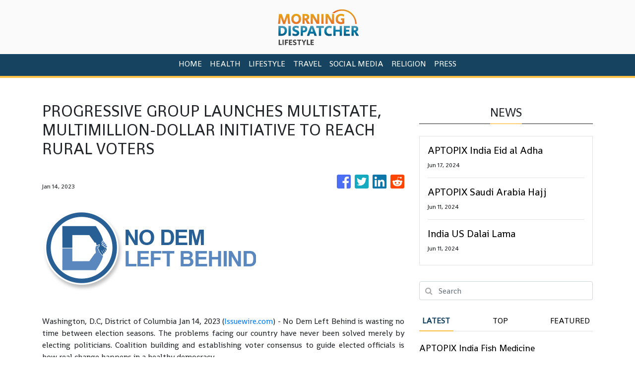

--- FILE ---
content_type: text/html; charset=utf-8
request_url: https://us-central1-vertical-news-network.cloudfunctions.net/get/fetch
body_size: 13981
content:
[
  {
    "id": 793806,
    "title": "Hundreds died during this year's Hajj pilgrimage in Saudi Arabia amid intense heat, officials say",
    "summary": "Hundreds of people have died during this year’s Hajj pilgrimage in Saudi Arabia as the faithful faced intense high temperatures at Islamic holy sites in the desert kingdom",
    "slug": "hundreds-died-during-this-years-hajj-pilgrimage-in-saudi-arabia-amid-intense-heat-officials-say",
    "date_published": "2024-06-19T12:26:37.000Z",
    "images": 1,
    "categories": "3751,3792,3751,1290,1558",
    "img_id": "16dd6d21d3fe443eb79f227ea4f6b83b",
    "caption": "Muslim pilgrims "
  },
  {
    "id": 793646,
    "title": "US lawmakers meet with Dalai Lama in India's Dharamshala, sparking anger from China",
    "summary": "A bipartisan U.S. congressional delegation met with the Dalai Lama at his residence in India’s Dharamshala on Wednesday, in a visit that China has criticized as it views the exiled leader as dangerous separatist",
    "slug": "us-lawmakers-meet-with-dalai-lama-in-indias-dharamshala-sparking-anger-from-china",
    "date_published": "2024-06-19T05:44:48.000Z",
    "images": 1,
    "categories": "1840,1886,3751,1558",
    "img_id": "1f63c1c97cda4b44afa8f2b70d81fb50",
    "caption": "FILE- Tibetan sp"
  },
  {
    "id": 793229,
    "title": "Muslim pilgrims wrap up Hajj with final symbolic stoning of the devil and circling of Kaaba",
    "summary": "Muslim pilgrims have wrapped up the Hajj, or pilgrimage, in the deadly summer heat with the third day of the symbolic stoning of the devil, and the last circumambulation around the Kaaba, Islam’s holiest site, in the city of Mecca",
    "slug": "muslim-pilgrims-wrap-up-hajj-with-final-symbolic-stoning-of-the-devil-and-circling-of-kaaba",
    "date_published": "2024-06-18T09:10:05.000Z",
    "images": 1,
    "categories": "3792,3751,3751,1558",
    "img_id": "16dd6d21d3fe443eb79f227ea4f6b83b",
    "caption": "Muslim pilgrims "
  },
  {
    "id": 792659,
    "title": "Muslim pilgrims resume symbolic stoning of the devil as they wrap up Hajj pilgrimage in deadly heat",
    "summary": "Muslim pilgrims have used the early morning hours to perform the second day of the symbolic stoning of the devil, hoping to escape the noontime summer heat that caused heatstroke and sunburns among thousands wrapping up the Hajj pilgrimage",
    "slug": "muslim-pilgrims-resume-symbolic-stoning-of-the-devil-as-they-wrap-up-hajj-pilgrimage-in-deadly-heat",
    "date_published": "2024-06-17T09:15:37.000Z",
    "images": 1,
    "categories": "2303,3792,3751,1558,3751",
    "img_id": "7da9f2bc26114b749e273afe4b10418a",
    "caption": "Muslim pilgrims "
  },
  {
    "id": 792608,
    "title": "APTOPIX India Eid al Adha",
    "summary": "",
    "slug": "aptopix-india-eid-al-adha",
    "date_published": "2024-06-17T06:06:50.000Z",
    "images": 0,
    "categories": "3792,3751",
    "img_id": null,
    "caption": null
  },
  {
    "id": 792400,
    "title": "Pakistani Taliban announce a 3-day cease-fire with security forces on Eid al-Adha holiday",
    "summary": "A key Pakistani militant group behind scores of gun and bomb attacks has announced a rare cease-fire with security forces during the Muslim holiday of Eid al-Adha",
    "slug": "pakistani-taliban-announce-a-3day-ceasefire-with-security-forces-on-eid-aladha-holiday",
    "date_published": "2024-06-16T15:58:55.000Z",
    "images": 1,
    "categories": "3751,1626,2136,3751,1558",
    "img_id": "51a4ae842fb14b5b8bfae41b135d4ac0",
    "caption": "A passenger load"
  },
  {
    "id": 792352,
    "title": "Fight for control of Yemen's banks between rebels, government threatens to further wreck economy",
    "summary": "Yemen’s Houthi rebels and its internationally recognized government are locked in a fight for control of the country’s banks that experts warn is threatening to further wreck an economy already crippled by nearly a decade of war",
    "slug": "fight-for-control-of-yemens-banks-between-rebels-government-threatens-to-further-wreck-economy",
    "date_published": "2024-06-16T13:56:40.000Z",
    "images": 1,
    "categories": "846,198,198,3751,1558",
    "img_id": "3c89c7270d7a464f97ca9fa8e4e40d50",
    "caption": "People shop in a"
  },
  {
    "id": 792124,
    "title": "Pilgrims commence the final rites of Hajj as Muslims celebrate Eid al-Adha",
    "summary": "Masses of pilgrims have embarked on a symbolic stoning of the devil in Saudi Arabia, marking the final days of Hajj pilgrimage and the start of the Eid al-Adha celebrations for Muslims around the world",
    "slug": "pilgrims-commence-the-final-rites-of-hajj-as-muslims-celebrate-eid-aladha",
    "date_published": "2024-06-16T04:06:50.000Z",
    "images": 1,
    "categories": "1821,3792,3751,1558,3751",
    "img_id": "89b12c013e6c424f9608064dfafee0f9",
    "caption": "Muslim pilgrims "
  },
  {
    "id": 791768,
    "title": "Muslim pilgrims converge at Mount Arafat for daylong worship as Hajj reaches its peak",
    "summary": "Muslims from around the world gathered at the sacred hill of Mount Arafat in Saudi Arabia for worship and reflection on the second day of the Hajj pilgrimage",
    "slug": "muslim-pilgrims-converge-at-mount-arafat-for-daylong-worship-as-hajj-reaches-its-peak",
    "date_published": "2024-06-15T04:07:41.000Z",
    "images": 1,
    "categories": "3792,3751,1558,3751",
    "img_id": "23d97fe2fc714072abbf3d714970dcea",
    "caption": "Muslim pilgrims "
  },
  {
    "id": 791332,
    "title": "Muslims start the Hajj against the backdrop of the destructive Israel-Hamas war",
    "summary": "Muslim pilgrims have converged on a vast tent camp in the desert near Mecca, Saudi Arabia, officially beginning the annual Hajj",
    "slug": "muslims-start-the-hajj-against-the-backdrop-of-the-destructive-israelhamas-war",
    "date_published": "2024-06-14T04:16:20.000Z",
    "images": 1,
    "categories": "3792,1821,3751,1558,3751",
    "img_id": "318992d6afc54b0b81eee796c619c204",
    "caption": "Pilgrims leave a"
  },
  {
    "id": 790444,
    "title": "More than 1.5 million foreign Muslims arrive in Mecca for annual Hajj pilgrimage",
    "summary": "Muslim pilgrims have been streaming into Saudi Arabia's holy city of Mecca for the Hajj, as the annual pilgrimage returns to its monumental scale",
    "slug": "more-than-15-million-foreign-muslims-arrive-in-mecca-for-annual-hajj-pilgrimage",
    "date_published": "2024-06-12T05:02:17.000Z",
    "images": 1,
    "categories": "3792,3751,1558,3751",
    "img_id": "21a2efdd9eb94c468725bffaf19a8a74",
    "caption": "Muslim pilgrims "
  },
  {
    "id": 373790,
    "title": "APTOPIX Saudi Arabia Hajj",
    "summary": "",
    "slug": "aptopix-saudi-arabia-hajj",
    "date_published": "2024-06-11T19:02:06.000Z",
    "images": 0,
    "categories": "3792,3751",
    "img_id": null,
    "caption": null
  },
  {
    "id": 793648,
    "title": "India US Dalai Lama",
    "summary": "",
    "slug": "india-us-dalai-lama",
    "date_published": "2024-06-11T09:57:40.000Z",
    "images": 0,
    "categories": "1886,3751",
    "img_id": null,
    "caption": null
  },
  {
    "id": 788268,
    "title": "APTOPIX India Fish Medicine",
    "summary": "",
    "slug": "aptopix-india-fish-medicine",
    "date_published": "2024-06-08T10:30:18.000Z",
    "images": 0,
    "categories": "2572,2303,2371",
    "img_id": null,
    "caption": null
  },
  {
    "id": 783146,
    "title": "Iran says Saudi Arabia has expelled 6 state media journalists ahead of the hajj after detaining them",
    "summary": "Iran says that Saudi Arabia expelled six members of a crew from its state television broadcaster after they had been detained for nearly a week in the kingdom ahead of the hajj",
    "slug": "iran-says-saudi-arabia-has-expelled-6-state-media-journalists-ahead-of-the-hajj-after-detaining-them",
    "date_published": "2024-05-29T09:14:26.000Z",
    "images": 0,
    "categories": "3751,3792,1886,3751,1558",
    "img_id": null,
    "caption": null
  },
  {
    "id": 783008,
    "title": "AP PHOTOS: Weeks of sweltering heat scorch northern India",
    "summary": "",
    "slug": "ap-photos-weeks-of-sweltering-heat-scorch-northern-india",
    "date_published": "2024-05-29T04:13:42.000Z",
    "images": 1,
    "categories": "1474,1290,1867,1862,1886,2303,1290,1558",
    "img_id": "cdb7a022222d471fa46f38e2cc9fd5dd",
    "caption": "People cover the"
  },
  {
    "id": 782010,
    "title": "100 Muslims arrested for attacking 2 Christian men on allegations of desecrating Quran in Pakistan",
    "summary": "Officials in eastern Pakistan say they have arrested more than 100 Muslim men and charged them with attacking a Christian father and son over allegations they desecrated pages of Islam’s holy book",
    "slug": "100-muslims-arrested-for-attacking-2-christian-men-on-allegations-of-desecrating-quran-in-pakistan",
    "date_published": "2024-05-27T07:06:17.000Z",
    "images": 0,
    "categories": "2158,3762,1722,3751,1558",
    "img_id": null,
    "caption": null
  },
  {
    "id": 780013,
    "title": "Pakistan Heat Wave Weather",
    "summary": "",
    "slug": "pakistan-heat-wave-weather",
    "date_published": "2024-05-23T13:36:01.000Z",
    "images": 0,
    "categories": "2303,1290,1867,1862",
    "img_id": null,
    "caption": null
  },
  {
    "id": 775704,
    "title": "An Afghan military helicopter crash in western Afghanistan kills at least 1 person, the Taliban say",
    "summary": "The Taliban say a military helicopter crashed in Ghor province in western Afghanistan, killing at least one person",
    "slug": "an-afghan-military-helicopter-crash-in-western-afghanistan-kills-at-least-1-person-the-taliban-say",
    "date_published": "2024-05-15T09:13:10.000Z",
    "images": 0,
    "categories": "3474,2180,1558,1584,1558",
    "img_id": null,
    "caption": null
  },
  {
    "id": 774744,
    "title": "Families still looking for missing loved ones after devastating Afghanistan floods killed scores",
    "summary": "Survivors of the devastating floods that struck northern Afghanistan last week are still searching for their missing loved ones and burying their dead",
    "slug": "families-still-looking-for-missing-loved-ones-after-devastating-afghanistan-floods-killed-scores",
    "date_published": "2024-05-13T12:27:42.000Z",
    "images": 1,
    "categories": "198,1886,1604,2303,1558",
    "img_id": "a7bedba71ea94aac9107e4edd2e7a5f8",
    "caption": "People are seen "
  },
  {
    "id": 772776,
    "title": "India says Canada has shared no evidence of its involvement in killing of a Sikh separatist leader",
    "summary": "India says Canada has shared no evidence to back its allegation that the Indian government was involved in the slaying of a Sikh separatist leader in Canada last year, despite the recent arrests of three Indian men in the crime",
    "slug": "india-says-canada-has-shared-no-evidence-of-its-involvement-in-killing-of-a-sikh-separatist-leader",
    "date_published": "2024-05-09T13:59:30.000Z",
    "images": 1,
    "categories": "1628,1726,1886,3813,3751,1558",
    "img_id": "f4f15d52216e47329ddbaf867102407b",
    "caption": "A photo of Harde"
  },
  {
    "id": 772402,
    "title": "India Kashmir Hajj Pllgrimage",
    "summary": "",
    "slug": "india-kashmir-hajj-pllgrimage",
    "date_published": "2024-05-09T08:06:08.000Z",
    "images": 0,
    "categories": "3792,3751",
    "img_id": null,
    "caption": null
  },
  {
    "id": 771287,
    "title": "India votes in third phase of national elections as Modi escalates his rhetoric against Muslims",
    "summary": "Millions of Indians across 93 constituencies are voting as Prime Minister Narendra Modi has mounted an increasingly shrill election campaign, ramping up polarizing rhetoric against Muslims",
    "slug": "india-votes-in-third-phase-of-national-elections-as-modi-escalates-his-rhetoric-against-muslims",
    "date_published": "2024-05-07T04:50:37.000Z",
    "images": 1,
    "categories": "1886,3792,1893,3751,1558",
    "img_id": "d6faa35c5ae54961b65bbe6c09a11a7e",
    "caption": "Indian Prime Min"
  },
  {
    "id": 771242,
    "title": "India votes in third phase of national elections as PM Modi escalates his rhetoric against Muslims",
    "summary": "Millions of Indians across 93 constituencies are voting as Prime Minister Narendra Modi has mounted an increasingly shrill election campaign, ramping up polarizing rhetoric against Muslims",
    "slug": "india-votes-in-third-phase-of-national-elections-as-pm-modi-escalates-his-rhetoric-against-muslims",
    "date_published": "2024-05-07T04:50:37.000Z",
    "images": 1,
    "categories": "1886,3792,1893,3751,1558",
    "img_id": "9ae0533b85bf41f9a083edbe249a422f",
    "caption": "Indian Prime Min"
  },
  {
    "id": 770826,
    "title": "Turkey formally opens another former Byzantine-era church as a mosque",
    "summary": "Turkish President Recep Tayyip Erdogan has formally opened a former Byzantine church in Istanbul as a mosque",
    "slug": "turkey-formally-opens-another-former-byzantineera-church-as-a-mosque",
    "date_published": "2024-05-06T13:53:02.000Z",
    "images": 0,
    "categories": "3792,3751,1558",
    "img_id": null,
    "caption": null
  },
  {
    "id": 770139,
    "title": "Egypt Coptic Easter",
    "summary": "",
    "slug": "egypt-coptic-easter",
    "date_published": "2024-05-04T18:25:16.000Z",
    "images": 0,
    "categories": "3762,3751",
    "img_id": null,
    "caption": null
  },
  {
    "id": 768834,
    "title": "As India votes, misinformation surges on social media: 'The whole country is paying the price'",
    "summary": "Misinformation about India's election is surging online as the world's most populous country votes",
    "slug": "as-india-votes-misinformation-surges-on-social-media-the-whole-country-is-paying-the-price",
    "date_published": "2024-05-02T05:13:09.000Z",
    "images": 1,
    "categories": "1893,3474,1558",
    "img_id": "3cca97ffc692400cae063f5e15f51271",
    "caption": "FILE- Women queu"
  },
  {
    "id": 767844,
    "title": "A gunman kills 6 worshippers inside a Shiite mosque in western Afghanistan, the Taliban say",
    "summary": "A Taliban official says a gunman opened fire inside a mosque in western Afghanistan, killing at least six people as they were praying",
    "slug": "a-gunman-kills-6-worshippers-inside-a-shiite-mosque-in-western-afghanistan-the-taliban-say",
    "date_published": "2024-04-30T07:27:25.000Z",
    "images": 0,
    "categories": "3792,3751,1558",
    "img_id": null,
    "caption": null
  },
  {
    "id": 767779,
    "title": "The Taliban are working to woo tourists to Afghanistan",
    "summary": "A Taliban-run tourism and hotel management institute has opened its doors to students",
    "slug": "the-taliban-are-working-to-woo-tourists-to-afghanistan",
    "date_published": "2024-04-30T04:15:56.000Z",
    "images": 1,
    "categories": "1886,3240,198,1558",
    "img_id": "2561c670430a459a98157f1bc388e04f",
    "caption": "Afghans work in "
  },
  {
    "id": 766860,
    "title": "Egypt Palm Sunday",
    "summary": "",
    "slug": "egypt-palm-sunday",
    "date_published": "2024-04-28T08:30:30.000Z",
    "images": 0,
    "categories": "3751",
    "img_id": null,
    "caption": null
  },
  {
    "id": 766752,
    "title": "A Hindu festival in southwestern Pakistan brings a mountainous region to life",
    "summary": "More than 100,000 Hindus are expected to climb mud volcanoes and steep rocks in southwestern Pakistan as part of a three-day pilgrimage to one of the faith's holiest sites",
    "slug": "a-hindu-festival-in-southwestern-pakistan-brings-a-mountainous-region-to-life",
    "date_published": "2024-04-28T05:57:06.000Z",
    "images": 1,
    "categories": "3751,3791,3054,3751,1558",
    "img_id": "008f92b5884d45848bb3fc7f3686cc59",
    "caption": "Hindu devotees g"
  },
  {
    "id": 765389,
    "title": "India Tibet Panchen Lama",
    "summary": "",
    "slug": "india-tibet-panchen-lama",
    "date_published": "2024-04-25T10:04:42.000Z",
    "images": 0,
    "categories": "3751",
    "img_id": null,
    "caption": null
  },
  {
    "id": 764942,
    "title": "TikTok may be banned in the US. Here's what happened when India did it",
    "summary": "The hugely popular Chinese app TikTok may be forced out of the U.S., where a measure to outlaw the video-sharing app has won congressional approval and is on its way to President Biden for his signature",
    "slug": "tiktok-may-be-banned-in-the-us-heres-what-happened-when-india-did-it",
    "date_published": "2024-04-24T09:52:53.000Z",
    "images": 1,
    "categories": "198,4658,1886,3474,4637,198,1558",
    "img_id": "63961c3975b445e3a52c231870bd8fa3",
    "caption": "FILE- Activists "
  },
  {
    "id": 764374,
    "title": "Modi is accused of using hate speech for calling Muslims 'infiltrators' at an Indian election rally",
    "summary": "India’s main opposition party has accused Prime Minister Narendra Modi of using hate speech after he called Muslims “infiltrators.”",
    "slug": "modi-is-accused-of-using-hate-speech-for-calling-muslims-infiltrators-at-an-indian-election-rally",
    "date_published": "2024-04-23T05:38:45.000Z",
    "images": 1,
    "categories": "3791,1886,3820,3792,1893,3751,1558",
    "img_id": "0e3524a8d5864a758e11300394f49015",
    "caption": "FILE- Indian Pri"
  },
  {
    "id": 764271,
    "title": "Modi accused of hate speech for calling Muslims 'infiltrators' at a rally days into India's election",
    "summary": "India’s main opposition party is accusing Prime Minister Narendra Modi of hate speech after he called Muslims “infiltrators” and used some of his most incendiary rhetoric to date about the minority faith in an election rally days after the country began its weekslong general election",
    "slug": "modi-accused-of-hate-speech-for-calling-muslims-infiltrators-at-a-rally-days-into-indias-election",
    "date_published": "2024-04-23T05:38:45.000Z",
    "images": 1,
    "categories": "3820,3791,1886,3792,1893,3751,1558",
    "img_id": "0e3524a8d5864a758e11300394f49015",
    "caption": "FILE- Indian Pri"
  },
  {
    "id": 764268,
    "title": "Indian opposition accuses Modi of hate speech after he calls Muslims 'infiltrators'",
    "summary": "India’s main opposition party is accusing Prime Minister Narendra Modi of hate speech after he called Muslims “infiltrators” and used some of his most incendiary rhetoric to date about the minority faith",
    "slug": "indian-opposition-accuses-modi-of-hate-speech-after-he-calls-muslims-infiltrators",
    "date_published": "2024-04-23T05:38:45.000Z",
    "images": 0,
    "categories": "3820,3791,1886,3792,3751,1558",
    "img_id": null,
    "caption": null
  },
  {
    "id": 759106,
    "title": "Pakistan Violence",
    "summary": "",
    "slug": "pakistan-violence",
    "date_published": "2024-04-13T07:15:32.000Z",
    "images": 0,
    "categories": "1628,2158,1582,2303,4049",
    "img_id": null,
    "caption": null
  },
  {
    "id": 758017,
    "title": "Nepal Eid al-Fitr",
    "summary": "",
    "slug": "nepal-eid-alfitr",
    "date_published": "2024-04-11T09:31:47.000Z",
    "images": 0,
    "categories": "3792,3751",
    "img_id": null,
    "caption": null
  },
  {
    "id": 758098,
    "title": "APTOPIX Nepal Eid al-Fitr",
    "summary": "",
    "slug": "aptopix-nepal-eid-alfitr",
    "date_published": "2024-04-11T08:09:50.000Z",
    "images": 0,
    "categories": "3792,3751",
    "img_id": null,
    "caption": null
  },
  {
    "id": 758042,
    "title": "A bus carrying pilgrims crashes in southwest Pakistan, killing 17 people and injuring 16",
    "summary": "A Pakistani official says a bus crash has killed 17 people and injured 16 others in the country's southwest",
    "slug": "a-bus-carrying-pilgrims-crashes-in-southwest-pakistan-killing-17-people-and-injuring-16",
    "date_published": "2024-04-11T07:26:13.000Z",
    "images": 1,
    "categories": "1582,3751,1558",
    "img_id": "fb88d9be78b84ab0a5a9c70b268931a5",
    "caption": "Volunteers gathe"
  },
  {
    "id": 757410,
    "title": "Iran Eid Al-Fitr",
    "summary": "",
    "slug": "iran-eid-alfitr",
    "date_published": "2024-04-10T07:27:33.000Z",
    "images": 0,
    "categories": "3792,3751",
    "img_id": null,
    "caption": null
  },
  {
    "id": 757581,
    "title": "Muslims worldwide celebrate Eid al-Fitr in the shadow of Gaza's misery",
    "summary": "Muslims around the world are celebrating the Eid al-Fitr holiday and marking the end of the holy month of Ramadan",
    "slug": "muslims-worldwide-celebrate-eid-alfitr-in-the-shadow-of-gazas-misery",
    "date_published": "2024-04-10T03:59:13.000Z",
    "images": 1,
    "categories": "1821,3792,3751,1558,3751",
    "img_id": "b7fb6e4ab7d046dba942b13216ee7fed",
    "caption": "Muslims attend p"
  },
  {
    "id": 757048,
    "title": "Bangladesh Eid al-Fitr",
    "summary": "",
    "slug": "bangladesh-eid-alfitr",
    "date_published": "2024-04-09T14:09:26.000Z",
    "images": 0,
    "categories": "3792,3751",
    "img_id": null,
    "caption": null
  },
  {
    "id": 757047,
    "title": "Protesters demanding restoration of Nepal's monarchy clash with police",
    "summary": "Hundreds of protesters demanding the restoration of the monarchy in Nepal have clashed with riot police in Kathmandu",
    "slug": "protesters-demanding-restoration-of-nepals-monarchy-clash-with-police",
    "date_published": "2024-04-09T11:41:28.000Z",
    "images": 1,
    "categories": "1886,1785,3751,1558",
    "img_id": "4f42ab4b3ecb44b2915915394cb44f27",
    "caption": "Policemen baton "
  },
  {
    "id": 757031,
    "title": "Pakistan deploys more than 100,000 police and paramilitary forces ahead of Eid al-Fitr",
    "summary": "Officials say Pakistani authorities have deployed more than 100,000 police and paramilitary forces at mosques and markets across the country ahead of Eid al-Fitr",
    "slug": "pakistan-deploys-more-than-100000-police-and-paramilitary-forces-ahead-of-eid-alfitr",
    "date_published": "2024-04-09T11:27:16.000Z",
    "images": 1,
    "categories": "4049,3792,3054,1886,3751,1558",
    "img_id": "d3a027ef9a1b4c0f8b8be6baf46deefb",
    "caption": "FILE - People vi"
  },
  {
    "id": 756897,
    "title": "Istanbul airport provides anxious travelers with paw-sitive experience by hiring 5 therapy dogs",
    "summary": "Istanbul Airport has made five new hires to provide a stress-free travel experience for anxious passengers: therapy dogs that are ready to offer support with snuggles, belly rubs and sloppy kisses",
    "slug": "istanbul-airport-provides-anxious-travelers-with-pawsitive-experience-by-hiring-5-therapy-dogs",
    "date_published": "2024-04-09T05:11:28.000Z",
    "images": 1,
    "categories": "3381,3315,2828,1558",
    "img_id": "698c1e5c5e884b9fab3723f37224a7c6",
    "caption": "A traveler pets "
  },
  {
    "id": 755319,
    "title": "Reclusive Taliban leader releases Eid message urging officials to set aside their differences",
    "summary": "The Taliban's reclusive supreme leader is urging his officials to set aside their differences",
    "slug": "reclusive-taliban-leader-releases-eid-message-urging-officials-to-set-aside-their-differences",
    "date_published": "2024-04-06T11:20:45.000Z",
    "images": 1,
    "categories": "3916,1785,1628,3751,1558",
    "img_id": "d426fb484b464328a9e1b0181e2be4c4",
    "caption": "FILE - In this u"
  },
  {
    "id": 755191,
    "title": "What is Eid al-Fitr and how do Muslims celebrate the Islamic holiday?",
    "summary": "Muslims around the world will soon bid farewell to the Islamic holy month of Ramadan and start celebrating the holiday of Eid al-Fitr",
    "slug": "what-is-eid-alfitr-and-how-do-muslims-celebrate-the-islamic-holiday",
    "date_published": "2024-04-06T05:15:29.000Z",
    "images": 1,
    "categories": "3792,3751,1558,2828,3751",
    "img_id": "cc19875ec8344c5a802089d0cd95ed20",
    "caption": "FILE - Youths li"
  },
  {
    "id": 754743,
    "title": "India Israel Palestinians",
    "summary": "",
    "slug": "india-israel-palestinians",
    "date_published": "2024-04-05T14:37:23.000Z",
    "images": 0,
    "categories": "3792,3751",
    "img_id": null,
    "caption": null
  },
  {
    "id": 754733,
    "title": "Pakistan Al-Quds Day",
    "summary": "",
    "slug": "pakistan-alquds-day",
    "date_published": "2024-04-05T14:15:25.000Z",
    "images": 0,
    "categories": "3792,3751",
    "img_id": null,
    "caption": null
  },
  {
    "id": 754748,
    "title": "APTOPIX India Ramadan",
    "summary": "",
    "slug": "aptopix-india-ramadan",
    "date_published": "2024-04-05T13:57:26.000Z",
    "images": 0,
    "categories": "3792,3751",
    "img_id": null,
    "caption": null
  },
  {
    "id": 752659,
    "title": "Pakistan Shiite Procession",
    "summary": "",
    "slug": "pakistan-shiite-procession",
    "date_published": "2024-04-01T00:12:07.000Z",
    "images": 0,
    "categories": "3792,3751",
    "img_id": null,
    "caption": null
  },
  {
    "id": 752017,
    "title": "APTOPIX India Easter",
    "summary": "",
    "slug": "aptopix-india-easter",
    "date_published": "2024-03-31T05:28:56.000Z",
    "images": 0,
    "categories": "3762,3751",
    "img_id": null,
    "caption": null
  },
  {
    "id": 748110,
    "title": "India Palm Sunday",
    "summary": "",
    "slug": "india-palm-sunday",
    "date_published": "2024-03-24T08:04:19.000Z",
    "images": 0,
    "categories": "3786,3751",
    "img_id": null,
    "caption": null
  },
  {
    "id": 746964,
    "title": "A Pakistani court sentences a woman to life in prison for burning pages from Islam's holy book",
    "summary": "A Pakistani court in the eastern city of Lahore has sentenced a Muslim woman to life in prison after finding her guilty of burning pages of Islam’s holy book",
    "slug": "a-pakistani-court-sentences-a-woman-to-life-in-prison-for-burning-pages-from-islams-holy-book",
    "date_published": "2024-03-22T07:05:15.000Z",
    "images": 0,
    "categories": "1628,1763,3916,1767,1768,2148,3751,1558",
    "img_id": null,
    "caption": null
  },
  {
    "id": 344900,
    "title": "India Ramadan",
    "summary": "",
    "slug": "india-ramadan",
    "date_published": "2024-03-15T13:21:20.000Z",
    "images": 0,
    "categories": "3792,3751",
    "img_id": null,
    "caption": null
  },
  {
    "id": 743366,
    "title": "Turkey Ramadan",
    "summary": "",
    "slug": "turkey-ramadan",
    "date_published": "2024-03-15T10:24:39.000Z",
    "images": 0,
    "categories": "3792,3751",
    "img_id": null,
    "caption": null
  },
  {
    "id": 742111,
    "title": "US-mandated religious freedom group ends Saudi trip early after rabbi ordered to remove his kippah",
    "summary": "A U.S. Congress-mandated group cut short a fact-finding mission to Saudi Arabia after officials in the kingdom ordered a Jewish rabbi to remove his kippah in public",
    "slug": "usmandated-religious-freedom-group-ends-saudi-trip-early-after-rabbi-ordered-to-remove-his-kippah",
    "date_published": "2024-03-13T08:15:38.000Z",
    "images": 1,
    "categories": "3792,59,1886,3751,1558",
    "img_id": "f56d5c890382493f89933396889fbc3a",
    "caption": "FILE- Rabbi Abra"
  },
  {
    "id": 741585,
    "title": "India's new citizenship law excludes Muslims. Why?",
    "summary": "India has implemented a controversial citizenship law that has been widely criticized for excluding Muslims, a minority community whose concerns have heightened under Prime Minister Narendra Modi’s Hindu nationalist government",
    "slug": "indias-new-citizenship-law-excludes-muslims-why",
    "date_published": "2024-03-12T07:42:44.000Z",
    "images": 1,
    "categories": "3820,1886,3791,3792,2165,3751,1558",
    "img_id": "ca175b81e035457ca0f7ecec0add51ed",
    "caption": "Students protest"
  },
  {
    "id": 741531,
    "title": "India's new citizenship law that excludes Muslims has them worried. Here's what it says",
    "summary": "India has implemented a controversial citizenship law that has been widely criticized for excluding Muslims, a minority community whose concerns have heightened under Prime Minister Narendra Modi’s Hindu nationalist government",
    "slug": "indias-new-citizenship-law-that-excludes-muslims-has-them-worried-heres-what-it-says",
    "date_published": "2024-03-12T07:42:44.000Z",
    "images": 1,
    "categories": "3820,1886,3791,3792,2165,3751,1558",
    "img_id": "d1d68d87189c40dabb3b75304af3f82f",
    "caption": "Students protest"
  },
  {
    "id": 740892,
    "title": "A Turkish artisan has kept the Istanbul skyline lit during Ramadan for decades. He may be the last",
    "summary": "In the heart of Istanbul, on top of the towering minarets that dot the city’s skyline, 68-year-old Kahraman Yildiz toils away at a craft that has illuminated the Muslim holy month of Ramadan for generations",
    "slug": "a-turkish-artisan-has-kept-the-istanbul-skyline-lit-during-ramadan-for-decades-he-may-be-the-last",
    "date_published": "2024-03-11T05:40:32.000Z",
    "images": 1,
    "categories": "3792,3751,1558",
    "img_id": "7fed7605bf1d47cfa73eb07e46a9a524",
    "caption": "A message in lig"
  },
  {
    "id": 740527,
    "title": "Muslims spot Ramadan crescent moon in Saudi Arabia, meaning month of fasting starts Monday for many",
    "summary": "Officials in Saudi Arabia have declared the start of the fasting month of Ramadan after sighting the crescent moon Sunday night",
    "slug": "muslims-spot-ramadan-crescent-moon-in-saudi-arabia-meaning-month-of-fasting-starts-monday-for-many",
    "date_published": "2024-03-10T15:22:05.000Z",
    "images": 1,
    "categories": "1821,3792,3751,3751,1558",
    "img_id": "ad79bec13224489d9d11ea596f054dd0",
    "caption": "Muslim worshippe"
  },
  {
    "id": 739336,
    "title": "UNICEF: 230 million females are circumcised globally, 30 million more than in 2016",
    "summary": "Over 230 million women and girls have undergone female genital mutilation, most of whom live in Africa, according to a report issued on Friday by the United Nations children’s agency",
    "slug": "unicef-230-million-females-are-circumcised-globally-30-million-more-than-in-2016",
    "date_published": "2024-03-08T08:33:54.000Z",
    "images": 1,
    "categories": "2657,1783,1886,1558,2303",
    "img_id": "cab2a6d902c74c2899371f2e965a13fc",
    "caption": "FILE - The UNICE"
  },
  {
    "id": 739289,
    "title": "AP PHOTOS: Nepal women keep the art of traditional instruments alive despite their past stigma",
    "summary": "",
    "slug": "ap-photos-nepal-women-keep-the-art-of-traditional-instruments-alive-despite-their-past-stigma",
    "date_published": "2024-03-08T07:13:47.000Z",
    "images": 1,
    "categories": "3866,3877,92,1,2828,1,1558",
    "img_id": "dabce0e1e95740959be06e319114545d",
    "caption": "Band members of "
  },
  {
    "id": 735461,
    "title": "India's richest man is bringing Rihanna and 1,200 guests to a pre-wedding bash for his son",
    "summary": "It might be the biggest party this small west Indian city has ever seen",
    "slug": "indias-richest-man-is-bringing-rihanna-and-1200-guests-to-a-prewedding-bash-for-his-son",
    "date_published": "2024-03-01T07:17:21.000Z",
    "images": 1,
    "categories": "45,198,1,69,1558,2828,1",
    "img_id": "ad1fb3544ef6438bafcdd28f6eaf1b85",
    "caption": "Bollywood actor "
  },
  {
    "id": 465474,
    "title": "India Dalai Lama",
    "summary": "",
    "slug": "india-dalai-lama",
    "date_published": "2024-02-24T08:34:19.000Z",
    "images": 0,
    "categories": "3751",
    "img_id": null,
    "caption": null
  },
  {
    "id": 729368,
    "title": "Dubai Airport",
    "summary": "",
    "slug": "dubai-airport",
    "date_published": "2024-02-19T09:57:37.000Z",
    "images": 0,
    "categories": "2303",
    "img_id": null,
    "caption": null
  },
  {
    "id": 729367,
    "title": "CORRECTION Dubai Airport",
    "summary": "",
    "slug": "correction-dubai-airport",
    "date_published": "2024-02-19T09:51:15.000Z",
    "images": 0,
    "categories": "2303",
    "img_id": null,
    "caption": null
  },
  {
    "id": 725573,
    "title": "First stone-built Hindu temple in the Middle East rises in the UAE ahead of Modi's latest visit",
    "summary": "The first stone-constructed Hindu temple in the Middle East is preparing to open in the United Arab Emirates",
    "slug": "first-stonebuilt-hindu-temple-in-the-middle-east-rises-in-the-uae-ahead-of-modis-latest-visit",
    "date_published": "2024-02-12T13:59:42.000Z",
    "images": 1,
    "categories": "2180,3791,1886,198,3751,1558",
    "img_id": "2dd0c41579f548d79333dbda456a99b6",
    "caption": "Hindu monks walk"
  },
  {
    "id": 725567,
    "title": "Emirates India",
    "summary": "",
    "slug": "emirates-india",
    "date_published": "2024-02-12T07:04:10.000Z",
    "images": 0,
    "categories": "3791,3751",
    "img_id": null,
    "caption": null
  },
  {
    "id": 725528,
    "title": "Foreign aid drops sharply as Taliban abuses jeopardize the Afghan health system, group says",
    "summary": "Human Rights Watch says Afghanistan’s public health system has been hit hard following a sharp reduction in foreign assistance, coupled with serious Taliban abuses against women and girls, It says this is jeopardizing the right to healthcare of millions of Afghans",
    "slug": "foreign-aid-drops-sharply-as-taliban-abuses-jeopardize-the-afghan-health-system-group-says",
    "date_published": "2024-02-12T06:19:21.000Z",
    "images": 1,
    "categories": "880,3960,2645,2647,1886,2132,2303,1558",
    "img_id": "a319718e0e284586b08f0b1ac1a4c308",
    "caption": "FILE - Taliban f"
  },
  {
    "id": 723857,
    "title": "Indian town sets a curfew and orders police to shoot violators after deadly clashes over a mosque",
    "summary": "Authorities in a northern Indian town have imposed a curfew and ordered police to shoot violators after clashes over the construction of a Muslim seminary and a mosque left five people dead and more than 150 injured",
    "slug": "indian-town-sets-a-curfew-and-orders-police-to-shoot-violators-after-deadly-clashes-over-a-mosque",
    "date_published": "2024-02-09T05:01:53.000Z",
    "images": 1,
    "categories": "3792,1785,1886,4049,5206,1731,3820,3751,1558",
    "img_id": "d97aa24831bc469988bf2e119f80c863",
    "caption": "This photograph "
  },
  {
    "id": 722433,
    "title": "India Britain King Charles",
    "summary": "",
    "slug": "india-britain-king-charles",
    "date_published": "2024-02-06T16:12:08.000Z",
    "images": 0,
    "categories": "2303,59",
    "img_id": null,
    "caption": null
  },
  {
    "id": 722435,
    "title": "APTOPIX India Britain King Charles",
    "summary": "",
    "slug": "aptopix-india-britain-king-charles",
    "date_published": "2024-02-06T16:06:17.000Z",
    "images": 0,
    "categories": "2303,59",
    "img_id": null,
    "caption": null
  },
  {
    "id": 721229,
    "title": "Brides, biryani and marriage multiplexes: Pakistan's wedding season heats up in cool weather",
    "summary": "Pakistan’s winter months are all about weddings",
    "slug": "brides-biryani-and-marriage-multiplexes-pakistans-wedding-season-heats-up-in-cool-weather",
    "date_published": "2024-02-04T05:06:17.000Z",
    "images": 1,
    "categories": "3730,3022,2828,1558",
    "img_id": "8c9e840920c3438997a2b45a219189a9",
    "caption": "Pakistani bride "
  },
  {
    "id": 719235,
    "title": "With bonfires and hope, Iran's minority Zoroastrians celebrate Sadeh and the end of cold winter days",
    "summary": "",
    "slug": "with-bonfires-and-hope-irans-minority-zoroastrians-celebrate-sadeh-and-the-end-of-cold-winter-days",
    "date_published": "2024-01-31T13:35:44.000Z",
    "images": 1,
    "categories": "3751,1598,3792,3054,1558",
    "img_id": "8177dfc88a0f43e4b68f689067be43fd",
    "caption": "Iranian Zoroastr"
  },
  {
    "id": 717951,
    "title": "2 masked assailants attack a Roman Catholic church in Istanbul and kill 1 person",
    "summary": "Turkish officials say two masked assailants have attacked a Catholic church in Istanbul, killing one person",
    "slug": "2-masked-assailants-attack-a-roman-catholic-church-in-istanbul-and-kill-1-person",
    "date_published": "2024-01-28T10:22:20.000Z",
    "images": 1,
    "categories": "3751,1722,1628,3751,1558",
    "img_id": "3594ab7bbc3b4c3a815df159cae4c733",
    "caption": "Turkish police o"
  },
  {
    "id": 715017,
    "title": "Modi opens Hindu temple built on ruins on razed mosque, in political triumph for prime minister",
    "summary": "Indian Prime Minister Narendra Modi has opened a controversial Hindu temple that was built on the ruins of a razed historic mosque",
    "slug": "modi-opens-hindu-temple-built-on-ruins-on-razed-mosque-in-political-triumph-for-prime-minister",
    "date_published": "2024-01-22T04:11:24.000Z",
    "images": 1,
    "categories": "3820,3791,1886,3751,1558",
    "img_id": "481a0b47203341409fda6226973d8129",
    "caption": "A general view o"
  },
  {
    "id": 714874,
    "title": "A temple to one of Hinduism's holiest deities has opened in Ayodhya, India. Here's what it means",
    "summary": "India’s top politicians, religious leaders and celebrities have gathered in the holy city of Ayodhya for the partial opening of a grand temple for one of Hinduism’s most revered deities, Lord Ram",
    "slug": "a-temple-to-one-of-hinduisms-holiest-deities-has-opened-in-ayodhya-india-heres-what-it-means",
    "date_published": "2024-01-22T03:45:31.000Z",
    "images": 1,
    "categories": "3751,3791,3820,3751,1558",
    "img_id": "4d69270d4e68413ca9697eac3040fb58",
    "caption": "FILE - Workers p"
  },
  {
    "id": 714846,
    "title": "A temple to one of Hinduism's holiest deities is opening in India. What's its significance?",
    "summary": "India’s top politicians, religious leaders and celebrities are gathering in the holy city of Ayodhya for the partial opening of a grand temple for one of Hinduism’s most revered deities, Lord Ram",
    "slug": "a-temple-to-one-of-hinduisms-holiest-deities-is-opening-in-india-whats-its-significance",
    "date_published": "2024-01-22T03:45:31.000Z",
    "images": 1,
    "categories": "3820,3751,3791,3751,1558",
    "img_id": "879bec799937436a81d402f272f28cb4",
    "caption": "FILE- Indian Pri"
  },
  {
    "id": 713201,
    "title": "Another Turkish soccer club ends contract with an Israeli player over his posting on Gaza hostages",
    "summary": "Turkey’s leading soccer club Basaksehir says it's ended its contract with Israeli player Eden Karzev following a disciplinary probe of his social media post calling for the release of hostages held in Gaza by the Hamas militant group",
    "slug": "another-turkish-soccer-club-ends-contract-with-an-israeli-player-over-his-posting-on-gaza-hostages",
    "date_published": "2024-01-18T17:59:55.000Z",
    "images": 1,
    "categories": "3474,1741,4455,4062,4062,1558",
    "img_id": "51ee0348965345bcbcf4b8b9c3d95faa",
    "caption": "FILE - Istanbul "
  },
  {
    "id": 712065,
    "title": "Modi's promised Ram temple is set to open and resonate with Hindus ahead of India's election",
    "summary": "Preparations are underway in India’s northern Ayodhya city to mark the opening of a grand temple for Lord Ram, Hinduism’s most revered deity",
    "slug": "modis-promised-ram-temple-is-set-to-open-and-resonate-with-hindus-ahead-of-indias-election",
    "date_published": "2024-01-17T05:14:28.000Z",
    "images": 1,
    "categories": "3820,3791,1893,3751,1558",
    "img_id": "478bc0ce84ac4d51b3f376b222929be4",
    "caption": "A construction c"
  },
  {
    "id": 712067,
    "title": "APTOPIX India Hindu Temple",
    "summary": "",
    "slug": "aptopix-india-hindu-temple",
    "date_published": "2024-01-16T12:23:29.000Z",
    "images": 0,
    "categories": "3820,3751,3791",
    "img_id": null,
    "caption": null
  },
  {
    "id": 709102,
    "title": "UN concerned over Taliban arrests of Afghan women and girls for alleged Islamic headscarf violations",
    "summary": "The United Nations mission in Afghanistan says it's deeply concerned by recent arbitrary arrests and detentions by the Taliban of women and girls for allegedly violating dress codes regarding the Islamic headscarf, or hijab",
    "slug": "un-concerned-over-taliban-arrests-of-afghan-women-and-girls-for-alleged-islamic-headscarf-violations",
    "date_published": "2024-01-11T13:02:23.000Z",
    "images": 0,
    "categories": "3792,2894,1703,2158,1628,2828,3751,1558",
    "img_id": null,
    "caption": null
  },
  {
    "id": 708551,
    "title": "Modi's beach visit to a remote Indian archipelago rakes up a storm in the Maldives",
    "summary": "The relationship between India and the Maldives is facing challenges after officials in the tiny island nation made derogatory remarks against Prime Minister Narendra Modi’s posts that promoted the pristine beaches of India’s Lakshadweep archipelago",
    "slug": "modis-beach-visit-to-a-remote-indian-archipelago-rakes-up-a-storm-in-the-maldives",
    "date_published": "2024-01-10T11:34:49.000Z",
    "images": 1,
    "categories": "3240,1886,1785,198,1558",
    "img_id": "e1a061c3b78349ad9d9943d69bee11b7",
    "caption": "FILE- Tourists s"
  },
  {
    "id": 708002,
    "title": "Pakistani officer wounded in attack on polio workers dies, raising bombing death toll to 7",
    "summary": "An officer wounded in a bombing that targeted police assigned to protect polio vaccination workers has died in a hospital in northwestern Pakistan",
    "slug": "pakistani-officer-wounded-in-attack-on-polio-workers-dies-raising-bombing-death-toll-to-7",
    "date_published": "2024-01-09T07:16:04.000Z",
    "images": 1,
    "categories": "2539,2158,1626,1628,2303,2303,1558",
    "img_id": "476126bc9b144e0d940a56e622128f0c",
    "caption": "A health worker "
  },
  {
    "id": 707772,
    "title": "Four premature babies die in hospital fire in Iraq",
    "summary": "Health officials say a fire erupted at a hospital in southern Iraq, sending smoke through a maternity ward and killing four premature babies",
    "slug": "four-premature-babies-die-in-hospital-fire-in-iraq",
    "date_published": "2024-01-08T21:57:34.000Z",
    "images": 0,
    "categories": "2792,2303,1558",
    "img_id": null,
    "caption": null
  },
  {
    "id": 707488,
    "title": "Bomb targeting police assigned for anti-polio campaign kills 6 officers, wounds 10 in NW Pakistan",
    "summary": "A roadside bomb has exploded near a van carrying police assigned to protect workers in an anti-polio immunization campaign in restive northwestern Pakistan, killing at least six officers and wounding 10 others",
    "slug": "bomb-targeting-police-assigned-for-antipolio-campaign-kills-6-officers-wounds-10-in-nw-pakistan",
    "date_published": "2024-01-08T07:11:04.000Z",
    "images": 0,
    "categories": "2539,2303,1626,1886,2303,1558",
    "img_id": null,
    "caption": null
  },
  {
    "id": 707483,
    "title": "India court restores life prison sentences for 11 Hindu men who raped a Muslim woman in 2002 riots",
    "summary": "India’s top court has restored life prison sentences for 11 Hindu men who raped a Muslim woman during deadly religious rioting two decades ago",
    "slug": "india-court-restores-life-prison-sentences-for-11-hindu-men-who-raped-a-muslim-woman-in-2002-riots",
    "date_published": "2024-01-08T07:03:49.000Z",
    "images": 0,
    "categories": "1787,1730,1726,1628,2148,3751,1558",
    "img_id": null,
    "caption": null
  },
  {
    "id": 705291,
    "title": "Taliban arrest women for 'bad hijab' in the first dress code crackdown since their return to power",
    "summary": "A Taliban spokesman says authorities have arrested women in the Afghan capital Kabul for wearing “bad hijab.”",
    "slug": "taliban-arrest-women-for-bad-hijab-in-the-first-dress-code-crackdown-since-their-return-to-power",
    "date_published": "2024-01-04T11:30:09.000Z",
    "images": 0,
    "categories": "2136,2894,3751,1558",
    "img_id": null,
    "caption": null
  },
  {
    "id": 691894,
    "title": "Tibetans in exile accuse China of destroying their identity in Tibet under its rule",
    "summary": "The president of the Tibetan government-in-exile has accused China of denying the most fundamental human rights to people in Tibet and vigorously carrying out the extermination of the Tibetan identity",
    "slug": "tibetans-in-exile-accuse-china-of-destroying-their-identity-in-tibet-under-its-rule",
    "date_published": "2023-12-10T07:25:30.000Z",
    "images": 1,
    "categories": "2250,1886,3751,1558",
    "img_id": "956266f953ae41f6b943fe6f174be3d5",
    "caption": "President of the"
  },
  {
    "id": 688572,
    "title": "Earth is running a fever. And UN climate talks are focusing on the contagious effect on human health",
    "summary": "With Planet Earth running a fever, U.N. climate talks have turned their focus on contagious effects on human health",
    "slug": "earth-is-running-a-fever-and-un-climate-talks-are-focusing-on-the-contagious-effect-on-human-health",
    "date_published": "2023-12-03T08:30:02.000Z",
    "images": 1,
    "categories": "1304,2506,1290,1886,2303,1375,1862,1558,1290",
    "img_id": "7bf16c73b9e34584af87b945ca823862",
    "caption": "A woman pretends"
  },
  {
    "id": 681015,
    "title": "41 workers in India are stuck in a tunnel for an 8th day. Officials consider alternate rescue plans",
    "summary": "Officials trying to save 41 workers who have been trapped in a collapsed tunnel in northern India for eight days are contemplating alternative rescue plans after snags with a drilling machine caused them to halt digging",
    "slug": "41-workers-in-india-are-stuck-in-a-tunnel-for-an-8th-day-officials-consider-alternate-rescue-plans",
    "date_published": "2023-11-19T05:48:28.000Z",
    "images": 1,
    "categories": "1577,1560,3791,2303,1886,1558",
    "img_id": "44f8408044034ea491f05826ca4df85d",
    "caption": "A heavy machiner"
  },
  {
    "id": 678818,
    "title": "Dubai International Airport, world's busiest, on track to beat 2019 figures before virus lockdowns",
    "summary": "Passenger numbers at Dubai International Airport this year will eclipse the pre-pandemic passenger figures for 2019, showing the strong rebound in travel after the coronavirus pandemic and lockdowns that grounded aircraft worldwide",
    "slug": "dubai-international-airport-worlds-busiest-on-track-to-beat-2019-figures-before-virus-lockdowns",
    "date_published": "2023-11-15T03:28:03.000Z",
    "images": 1,
    "categories": "3240,1744,198,1558",
    "img_id": "c8ef1591bbb1405e94ced05ecbc19e6f",
    "caption": "Dubai Airports C"
  },
  {
    "id": 678283,
    "title": "Rescue operation to save 40 workers trapped under a collapsed tunnel in north India enters 3rd day",
    "summary": "Rescuers are working around the clock Tuesday to remove debris to extract 40 workers who have been trapped for over two days after an under-construction tunnel collapsed in northern India",
    "slug": "rescue-operation-to-save-40-workers-trapped-under-a-collapsed-tunnel-in-north-india-enters-3rd-day",
    "date_published": "2023-11-14T07:02:49.000Z",
    "images": 1,
    "categories": "4006,3791,3751,1886,1577,1558",
    "img_id": "7416f8418e0f47ec9d009aae880d230e",
    "caption": "This photo provi"
  },
  {
    "id": 674944,
    "title": "India bars protests that support the Palestinians. Analysts say a pro-Israel shift helps at home",
    "summary": "From Western capitals to Muslim states, protest rallies over the Israel-Hamas war have made headlines",
    "slug": "india-bars-protests-that-support-the-palestinians-analysts-say-a-proisrael-shift-helps-at-home",
    "date_published": "2023-11-08T05:02:40.000Z",
    "images": 1,
    "categories": "1821,3792,1886,1785,3751,1558",
    "img_id": "6e7246e0c42141bab47d41735a08c6f9",
    "caption": "FILE- India's Pr"
  },
  {
    "id": 674665,
    "title": "At least 7 civilians killed and 20 others wounded after a minibus exploded in the Afghan capital",
    "summary": "A minibus exploded in a mostly Shiite Muslim neighborhood in Afghanistan’s capital, Kabul, killing at least seven civilians and wounding 20 others, authorities said",
    "slug": "at-least-7-civilians-killed-and-20-others-wounded-after-a-minibus-exploded-in-the-afghan-capital",
    "date_published": "2023-11-07T15:44:38.000Z",
    "images": 0,
    "categories": "3792,3751,1594,1558,1558",
    "img_id": null,
    "caption": null
  },
  {
    "id": 674016,
    "title": "Nobel Peace Prize laureate Narges Mohammadi goes on a hunger strike while imprisoned in Iran",
    "summary": "A campaign urging Iran to free Nobel Peace Prize laureate Narges Mohammadi says the activist has begun a hunger strike over the conditions of her imprisonment and the country’s requirement that women wear headscarves",
    "slug": "nobel-peace-prize-laureate-narges-mohammadi-goes-on-a-hunger-strike-while-imprisoned-in-iran",
    "date_published": "2023-11-06T11:10:52.000Z",
    "images": 1,
    "categories": "1893,1785,2303,1886,1558",
    "img_id": "b71c4ebc5b9b4f229bac5257301ed3ab",
    "caption": "FILE - Iranian a"
  },
  {
    "id": 670057,
    "title": "Suspect detained in an explosion that killed 3 people at a Jehovah's Witness gathering in India",
    "summary": "Authorities say a former Jehovah’s Witness has been detained on suspicion of setting off an explosive device that killed three people and wounded 50 others at a denomination gathering in southern India",
    "slug": "suspect-detained-in-an-explosion-that-killed-3-people-at-a-jehovahs-witness-gathering-in-india",
    "date_published": "2023-10-30T06:24:25.000Z",
    "images": 1,
    "categories": "3751,1594,3751,1558",
    "img_id": "ea8d721ad173411f9d1e05da731d4c69",
    "caption": "Jehovah's Witnes"
  },
  {
    "id": 669995,
    "title": "India police detain man as suspect in explosion that killed 3 people at Jehovah's Witness gathering",
    "summary": "Police in southern India have detained a man for his alleged involvement in setting off explosives that killed at least three people and wounded 50 more at a Jehovah's Witness gathering",
    "slug": "india-police-detain-man-as-suspect-in-explosion-that-killed-3-people-at-jehovahs-witness-gathering",
    "date_published": "2023-10-29T07:15:05.000Z",
    "images": 1,
    "categories": "2158,3751,1594,1558",
    "img_id": "ea8d721ad173411f9d1e05da731d4c69",
    "caption": "Jehovah's Witnes"
  }
]